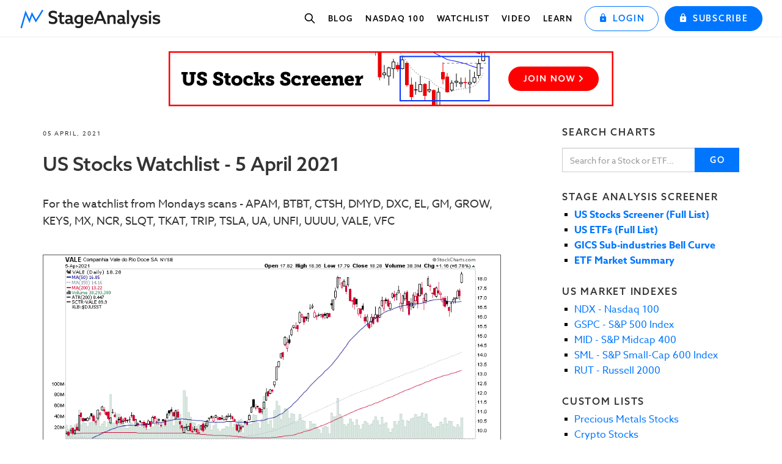

--- FILE ---
content_type: text/html; charset=UTF-8
request_url: https://www.stageanalysis.net/blog/47654/us-stocks-watchlist-5-april-2021
body_size: 11310
content:
<!DOCTYPE html>
<html class="no-js" lang="en">
  <head>
        <!-- Start cookieyes banner -->
    <script id="cookieyes" type="text/javascript" src="https://cdn-cookieyes.com/client_data/168a6b421b4c4db7f34c8f27.js"></script>
    <!-- End cookieyes banner -->
    <!-- Google tag (gtag.js) -->
    <script async src="https://www.googletagmanager.com/gtag/js?id=G-5BJTSTZG8P"></script>
    <script>
      window.dataLayer = window.dataLayer || [];
      function gtag(){dataLayer.push(arguments);}
      gtag('js', new Date());

      gtag('config', 'G-5BJTSTZG8P');
    </script>
        <meta charset="utf-8"/>
    <link rel="dns-prefetch" href="https://www.stageanalysis.net">
    <link rel="dns-prefetch" href="//cdn-cookieyes.com">
    <link rel="dns-prefetch" href="//fonts.googleapis.com">
    <link rel="dns-prefetch" href="//p.typekit.net">
    <link rel="preconnect" href="https://www.stageanalysis.net" crossorigin>
            <meta http-equiv="X-UA-Compatible" content="IE=edge">
    <meta name="viewport" content="width=device-width, initial-scale=1.0">
    <meta name="google-site-verification" content="" />
    <meta name="keywords" content="Stan Weinstein, Stage Analysis, Stocks, Trading, Money, Market Breadth, Weight of Evidence, Stock Breakout,">
    <link rel="preload" href="https://use.typekit.net/eno1kxa.css" as="style">
    <link rel="stylesheet" href="https://use.typekit.net/eno1kxa.css"> <!-- Fallback if preload is not supported -->
    <!-- Include the Goggle Material Icons -->
        <link rel="stylesheet" href="https://fonts.googleapis.com/icon?family=Material+Icons&display=swap" />    
            <link href="https://www.stageanalysis.net/css/tailwind.css?v=269" rel="stylesheet">
    <link href="https://www.stageanalysis.net/css/main.css?v=269" rel="stylesheet">
        <link rel="shortcut icon" href="https://www.stageanalysis.net/assets/coreassets/favicon.png" type="image/x-icon">
            				
	<title>US Stocks Watchlist - 5 April 2021 - Stage Analysis</title>
	<meta name="description" content="For the watchlist from Mondays scans - ﻿APAM, BTBT, CTSH, DMYD, DXC, EL, GM, GROW, KEYS, MX, NCR, SLQT, TKAT, TRIP, TSLA, UA, UNFI, UUUU, VALE, VFC" />

	<meta property="fb:app_id" content="">
	<meta property="og:url" content="https://www.stageanalysis.net/blog/47654/us-stocks-watchlist-5-april-2021" />
	<meta property="og:type" content="website" />
	<meta property="og:title" content="US Stocks Watchlist - 5 April 2021 - Stage Analysis" />
	<meta property="og:image" content="https://www.stageanalysis.net/assets/images/2021/April-2021/_1200x630_crop_center-center_none/VALE_D_5-4-21.png" />
	<meta property="og:image:width" content="1200" />
	<meta property="og:image:height" content="630" />
	<meta property="og:description" content="For the watchlist from Mondays scans - APAM, BTBT, CTSH, DMYD, DXC, EL, GM, GROW, KEYS, MX, NCR, SLQT, TKAT, TRIP, TSLA, UA, UNFI, UUUU, VALE, VFC" />
	<meta property="og:site_name" content="Stage Analysis" />
	<meta property="og:locale" content="en_GB" />
	<meta property="og:locale:alternate" content="en_GB" />
	
	<meta name="twitter:card" content="summary_large_image" />
	<meta name="twitter:site" content="stageanalysis" />
	<meta name="twitter:url" content="https://www.stageanalysis.net/blog/47654/us-stocks-watchlist-5-april-2021" />
	<meta name="twitter:title" content="US Stocks Watchlist - 5 April 2021 - Stage Analysis" />
	<meta name="twitter:description" content="For the watchlist from Mondays scans - APAM, BTBT, CTSH, DMYD, DXC, EL, GM, GROW, KEYS, MX, NCR, SLQT, TKAT, TRIP, TSLA, UA, UNFI, UUUU, VALE, VFC" />
	<meta name="twitter:image" content="https://www.stageanalysis.net/assets/images/2021/April-2021/_1200x600_crop_center-center_none/VALE_D_5-4-21.png" />

	
	<link rel="home" href="https://www.stageanalysis.net/" />
	<link rel="canonical" href="https://www.stageanalysis.net/blog/47654/us-stocks-watchlist-5-april-2021">
            <script type="application/ld+json">
    {
       "@context":"http://schema.org",
       "@id":"https://www.stageanalysis.net#identity",
       "@type":"Organization",
       "description":"Trading and Investing using Stan Weinstein's Stage Analysis method from his classic book Secrets for Profiting in Bull and Bear Markets. Learn to trade stocks on the US Stock Market using Technical Analysis",
       "image":{
          "@type":"ImageObject",
          "height":"795",
          "width":"800",
          "url":"https://www.stageanalysis.net/forum/attachment.php?aid=8105"
       },
       "logo":{
          "@type":"ImageObject",
          "url":"https://www.stageanalysis.net/assets/coreassets/stageanalysis-logo.png"
       },
       "name":"Stage Analysis",
       "sameAs":[
          "https://twitter.com/stageanalysis",
          "https://www.youtube.com/channel/UCKzgts1fFoDla4ozJSn1eZQ"
       ],
       "url":"https://www.stageanalysis.net"
    }
    </script>
    <noscript>
      <style>
        /**
        * Reinstate scrolling for non-JS clients
        */
        .simplebar-content-wrapper {
          scrollbar-width: auto;
          -ms-overflow-style: auto;
        }

        .simplebar-content-wrapper::-webkit-scrollbar,
        .simplebar-hide-scrollbar::-webkit-scrollbar {
          display: initial;
          width: initial;
          height: initial;
        }
      </style>
    </noscript>
    <script type="application/ld+json">
{
  "@context": "http://schema.org/",
  "@type": "BlogPosting",
  "mainEntityOfPage": {
    "@type": "WebPage"
  },
  "headline": "US Stocks Watchlist - 5 April 2021",
  "datePublished": "2021-04-05T23:15:00+01:00",
  "dateModified": "2021-04-05T23:19:34+01:00",
  "image": {
    "@type": "ImageObject",
    "height": "960",
    "width": "540",
    "url": "https://www.stageanalysis.net/assets/images/2021/April-2021/VALE_D_5-4-21.png"
  },
  "author": "Stage Analysis",
  "publisher": {
    "@type": "Organization",
    "logo": {
      "@type": "ImageObject",
      "url": "https://www.stageanalysis.net/assets/coreassets/stageanalysis-logo.png"
    },
	"name":"Stage Analysis",
	"sameAs":[
	  "https://twitter.com/stageanalysis",
	  "https://www.youtube.com/c/StageAnalysis"
	],
	"url":"https://www.stageanalysis.net/"
  }
}
</script>
  </head>
  <body>
    
        
    
      <header class="main-nav navbar-fixed-top">
  <nav>
    <div class="container-fluid max-width">
      <div class="navbar-header flex flex-1 items-center">
        <div class="ml-auto order-1">
          <button type="button" class="navbar-toggle collapsed hamburger flex flex-auto items-center space-x-2" data-toggle="collapse" data-target="#navbarTarget" aria-expanded="false" id="navbarTrigger">
            <div class="text-sm uppercase font-medium md:hidden tracking-widest">Menu</div>
            <div class="">
              <span class="line"></span>
              <span class="line"></span>
              <span class="line"></span>
              <span class="sr-only">Toggle navigation</span>
            </div>
          </button>
        </div>
        <a id="navbarBrand" class="navbar-brand" href="https://www.stageanalysis.net/" role="button">
          <div class="navbar-brand__wrap">
                        <img id="navbarBrandLogo" class="navbar-brand__logo navbar-brand__logo-primary" src="https://www.stageanalysis.net/assets/coreassets/stageanalysis-logo.svg" alt="Stageanalysis logo" width="280" height="38"/>
          </div>
        </a>
        
                              </div>

      <div class="collapse navbar-collapse" id="navbarTarget">

        
        
        <ul class="main-nav__btns nav navbar-nav navbar-right">
                            
                                <li class="main-nav__link">
              <a class="main-nav__link--slideout main-nav__search-link" href="#" data-toggle="modal" data-target="#stockSearchModal">
                <svg class="w-5 h-5" fill="none" stroke="currentColor" viewBox="0 0 24 24" xmlns="http://www.w3.org/2000/svg">
                  <path stroke-linecap="round" stroke-linejoin="round" stroke-width="2" d="M21 21l-6-6m2-5a7 7 0 11-14 0 7 7 0 0114 0z"></path>
                </svg>
                <span class="sr-only">Search stocks</span>
              </a>
            </li>
                    
                                            <li class="main-nav__link">
              <a class="main-nav__link--slideout" href="https://www.stageanalysis.net/blog" >Blog</a>
            </li>
                        <li class="main-nav__link">
              <a class="main-nav__link--slideout" href="https://www.stageanalysis.net/stockmarket/indexes/NDX" id="nasdaqBtn">Nasdaq 100</a>
            </li>
                        <li class="main-nav__link">
              <a class="main-nav__link--slideout" href="https://www.stageanalysis.net/blog/category/us-stocks-watchlist" >Watchlist</a>
            </li>
                        <li class="main-nav__link">
              <a class="main-nav__link--slideout" href="https://www.stageanalysis.net/blog/category/video" >Video</a>
            </li>
                        <li class="main-nav__link">
              <a class="main-nav__link--slideout" href="https://www.stageanalysis.net/blog/category/learn-stage-analysis" >Learn</a>
            </li>
                                                            <li>
            <a href="/login" class="main-nav__login-button">
              <span class="btn btn-outline btn-block"><i class="icon-lock mr-2"></i>Login</span>
            </a>
          </li>
                              <li>
            <a href="/members" class="main-nav__membership-button">
              <span class="btn btn-default btn-block"><i class="icon-lock mr-2"></i>Subscribe</span>
            </a>
          </li>
                  </ul>

      </div><!--/.navbar-collapse -->
    </div>
  </nav>
    <div class="stock-search-modal" 
       id="stockSearchModal" 
       style="display: none;"
       role="dialog"
       aria-modal="true"
       aria-labelledby="stockSearchModalTitle"
       aria-describedby="stockSearchModalDesc"
       aria-hidden="true">
    <div class="stock-search-modal__backdrop" aria-hidden="true"></div>
    
        <button type="button" 
            class="stock-search-modal__close" 
            id="closeSearchModal" 
            aria-label="Close search dialog">
      <svg width="18" height="18" viewBox="0 0 24 24" fill="none" stroke="currentColor" stroke-width="2.5" stroke-linecap="round" stroke-linejoin="round" aria-hidden="true">
        <line x1="18" y1="6" x2="6" y2="18"></line>
        <line x1="6" y1="6" x2="18" y2="18"></line>
      </svg>
      <span class="sr-only">Close</span>
    </button>
    
    <div class="stock-search-modal__container">
      <div class="stock-search-modal__content" tabindex="-1">
        <div class="stock-search-modal__body">
                    <h3 id="stockSearchModalTitle" class="sr-only">Search Charts</h3>
          <p id="stockSearchModalDesc" class="sr-only">
            Enter a stock ticker symbol to search for charts. Maximum 10 characters allowed.
          </p>
          <form id="nav-stock-search-form" role="search">
            <div class="stock-search-input-group">
              <label for="nav-stock-search-input" class="sr-only">Stock ticker symbol</label>
              <input id="nav-stock-search-input" 
                     class="stock-search-input" 
                     type="text" 
                     placeholder="Search for a Stock or ETF..." 
                     tabindex="0"
                     maxlength="10"
                     autocomplete="off"
                     autocapitalize="characters"
                     spellcheck="false"
                     aria-describedby="stockSearchModalDesc"
                     aria-invalid="false"
                     role="searchbox">
              <button class="stock-search-button" 
                      type="submit"
                      id="nav-search-submit-btn"
                      aria-label="Search for stock ticker"
                      disabled>
                <svg width="20" height="20" viewBox="0 0 24 24" fill="none" stroke="currentColor" stroke-width="2" stroke-linecap="round" stroke-linejoin="round" aria-hidden="true">
                  <circle cx="11" cy="11" r="8"></circle>
                  <path d="m21 21-4.35-4.35"></path>
                </svg>
                <span class="sr-only">Search</span>
              </button>
            </div>
          </form>
        </div>
      </div>
    </div>
  </div>

  <script>
    (function() {
      'use strict';
      
      // Configuration
      const CONFIG = {
        maxLength: 10,
        validPattern: /[A-Za-z0-9\-\.]/,  // Allow both upper and lowercase
        focusDelay: 100,
        defaultExchangeSuffix: '.US',
        routes: {
          screener: "https://www.stageanalysis.net/stockmarket/indexes",
          stock: "https://www.stageanalysis.net/stockmarket/stocks/"
        }
      };
      
      // DOM elements cache
      const elements = {
        form: null,
        input: null,
        submitBtn: null,
        modal: null,
        modalContent: null,
        closeBtn: null,
        backdrop: null,
        searchTriggers: null
      };
      
      // State management
      const state = {
        isOpen: false,
        previouslyFocusedElement: null,
        scrollbarWidth: 0
      };
      
      /**
       * Utility Functions
       */
      const utils = {
        // Calculate scrollbar width once and cache it
        getScrollbarWidth() {
          if (state.scrollbarWidth > 0) return state.scrollbarWidth;
          
          const outer = document.createElement('div');
          Object.assign(outer.style, {
            visibility: 'hidden',
            overflow: 'scroll',
            msOverflowStyle: 'scrollbar',
            position: 'absolute',
            top: '-9999px'
          });
          
          document.body.appendChild(outer);
          const inner = document.createElement('div');
          outer.appendChild(inner);
          
          state.scrollbarWidth = outer.offsetWidth - inner.offsetWidth;
          document.body.removeChild(outer);
          
          return state.scrollbarWidth;
        },
        
        // Set CSS custom property for scrollbar compensation
        setScrollbarCompensation() {
          const width = utils.getScrollbarWidth(); // Use utils. instead of this.
          document.documentElement.style.setProperty('--scrollbar-width', width + 'px');
        },
        
        // Sanitize and validate input
        sanitizeInput(value) {
          return value
            .toUpperCase()
            .replace(/[^A-Z0-9\-\.]/g, '') // Fixed regex syntax
            .substring(0, CONFIG.maxLength);
        },
        
        // Validate ticker format
        isValidTicker(ticker) {
          return ticker.length >= 1 && 
                 ticker.length <= CONFIG.maxLength && 
                 /[A-Z0-9\-\.]/.test(ticker); // Use inline regex
        },
        
        // Debounced function creator
        debounce(func, wait) {
          let timeout;
          return function executedFunction(...args) {
            const later = () => {
              clearTimeout(timeout);
              func.apply(this, args);
            };
            clearTimeout(timeout);
            timeout = setTimeout(later, wait);
          };
        }
      };
      
      /**
       * Input Management
       */
      const inputManager = {
        updateButtonState() {
          const value = elements.input.value.trim();
          const isValid = utils.isValidTicker(value);
          
          elements.submitBtn.disabled = !isValid;
          elements.input.setAttribute('aria-invalid', !isValid && value.length > 0);
          elements.input.setAttribute('data-length', value.length);
        },
        
        handleInput(e) {
          const cursorPosition = e.target.selectionStart;
          const sanitized = utils.sanitizeInput(e.target.value);
          
          if (e.target.value !== sanitized) {
            e.target.value = sanitized;
            // Restore cursor position
            if (e.target.setSelectionRange && cursorPosition <= sanitized.length) {
              e.target.setSelectionRange(cursorPosition, cursorPosition);
            }
          }
          
          inputManager.updateButtonState();
        },
        
        handleKeypress(e) {
          // Allow control keys (backspace, delete, arrows, etc.)
          if (e.which < 32) return true;
          
          const char = String.fromCharCode(e.which);
          const currentValue = e.target.value;
          
          // Check length limit
          if (currentValue.length >= CONFIG.maxLength) {
            e.preventDefault();
            return false;
          }
          
          // Check character validity - allow both upper and lowercase
          if (!CONFIG.validPattern.test(char)) {
            e.preventDefault();
            return false;
          }
          
          return true;
        },
        
        handlePaste(e) {
          e.preventDefault();
          
          let pasteData = '';
          if (e.clipboardData?.getData) {
            pasteData = e.clipboardData.getData('text/plain');
          } else if (window.clipboardData?.getData) {
            pasteData = window.clipboardData.getData('Text');
          }
          
          const sanitized = utils.sanitizeInput(pasteData);
          const cursorPos = e.target.selectionStart;
          const currentValue = e.target.value;
          const beforeCursor = currentValue.substring(0, cursorPos);
          const afterCursor = currentValue.substring(e.target.selectionEnd);
          
          const newValue = utils.sanitizeInput(beforeCursor + sanitized + afterCursor);
          e.target.value = newValue;
          
          // Update cursor position
          const newCursorPos = Math.min(beforeCursor.length + sanitized.length, newValue.length);
          setTimeout(() => {
            if (e.target.setSelectionRange) {
              e.target.setSelectionRange(newCursorPos, newCursorPos);
            }
          }, 0);
          
          inputManager.updateButtonState();
        }
      };
      
      /**
       * Focus Management
       */
      const focusManager = {
        getFocusableElements() {
          return elements.modal.querySelectorAll(
            'button:not([disabled]), [href], input, select, textarea, [tabindex]:not([tabindex="-1"])'
          );
        },
        
        trapFocus(e) {
          if (!state.isOpen || e.key !== 'Tab') return;
          
          const focusableElements = focusManager.getFocusableElements();
          const firstElement = focusableElements[0];
          const lastElement = focusableElements[focusableElements.length - 1];
          
          if (e.shiftKey) {
            if (document.activeElement === firstElement) {
              lastElement.focus();
              e.preventDefault();
            }
          } else {
            if (document.activeElement === lastElement) {
              firstElement.focus();
              e.preventDefault();
            }
          }
        }
      };
      
      /**
       * Modal Management - UPDATED
       */
      const modalManager = {
        show() {
          if (state.isOpen) return;
          
          // Store current focus
          state.previouslyFocusedElement = document.activeElement;
          
          // Prevent body scroll and compensate for scrollbar
          document.body.classList.add('modal-open');
          
          // Show modal and close button
          elements.modal.style.display = 'block';
          elements.modal.setAttribute('aria-hidden', 'false');
          elements.closeBtn.style.display = 'flex'; // Show close button
          state.isOpen = true;
          
          // Add event listeners
          document.addEventListener('keydown', modalManager.handleKeydown);
          document.addEventListener('keydown', focusManager.trapFocus);
          
          // Focus management
          setTimeout(() => {
            elements.modalContent.focus();
            elements.input.focus();
            inputManager.updateButtonState();
          }, CONFIG.focusDelay);
        },
        
        hide() {
          if (!state.isOpen) return;
          
          // Remove event listeners
          document.removeEventListener('keydown', modalManager.handleKeydown);
          document.removeEventListener('keydown', focusManager.trapFocus);
          
          // Hide modal and close button
          elements.modal.style.display = 'none';
          elements.modal.setAttribute('aria-hidden', 'true');
          elements.closeBtn.style.display = 'none'; // Hide close button
          
          // Restore body scroll
          document.body.classList.remove('modal-open');
          
          // Reset form
          elements.input.value = '';
          inputManager.updateButtonState();
          
          state.isOpen = false;
          
          // Restore focus
          if (state.previouslyFocusedElement?.focus) {
            state.previouslyFocusedElement.focus();
          }
        },
        
        handleKeydown(e) {
          if (e.keyCode === 27) { // Escape key
            modalManager.hide();
          }
        }
      };
      
      /**
       * Form Management
       */
      const formManager = {
        handleSubmit(e) {
          e.preventDefault();
          
          let ticker = utils.sanitizeInput(elements.input.value);
          
          if (!utils.isValidTicker(ticker)) {
            // Don't navigate anywhere if invalid
            return;
          }
          
          // If ticker doesn't contain a dot (no exchange suffix), append default exchange suffix
          if (!ticker.includes('.') && CONFIG.defaultExchangeSuffix) {
            ticker = ticker + CONFIG.defaultExchangeSuffix;
          }
          
          // Navigate to stock page
          window.location.href = CONFIG.routes.stock + ticker;
          modalManager.hide();
        }
      };
      
      /**
       * Event Handlers
       */
      const eventHandlers = {
        bindEvents() {
          // Modal triggers
          elements.searchTriggers.forEach(trigger => {
            trigger.addEventListener('click', eventHandlers.handleTriggerClick);
          });
          
          // Modal close events
          elements.closeBtn.addEventListener('click', eventHandlers.handleCloseClick);
          elements.backdrop.addEventListener('click', modalManager.hide);
          elements.modalContent.addEventListener('click', eventHandlers.stopPropagation);
          
          // Form events
          elements.form.addEventListener('submit', formManager.handleSubmit);
          
          // Input events
          elements.input.addEventListener('input', inputManager.handleInput);
          elements.input.addEventListener('keypress', inputManager.handleKeypress);
          elements.input.addEventListener('paste', inputManager.handlePaste);
          elements.input.addEventListener('keydown', eventHandlers.handleInputKeydown);
          
          // Window events
          window.addEventListener('resize', utils.debounce(utils.setScrollbarCompensation, 250));
        },
        
        handleTriggerClick(e) {
          e.preventDefault();
          e.stopPropagation();
          modalManager.show();
        },
        
        handleCloseClick(e) {
          e.preventDefault();
          e.stopPropagation();
          modalManager.hide();
        },
        
        handleInputKeydown(e) {
          if (e.keyCode === 13) { // Enter key
            e.preventDefault();
            if (!elements.submitBtn.disabled) {
              elements.form.dispatchEvent(new Event('submit'));
            }
          }
        },
        
        stopPropagation(e) {
          e.stopPropagation();
        }
      };
      
      /**
       * Initialization - UPDATED
       */
      function init() {
        // Cache DOM elements
        elements.form = document.getElementById('nav-stock-search-form');
        elements.input = document.getElementById('nav-stock-search-input');
        elements.submitBtn = document.getElementById('nav-search-submit-btn');
        elements.modal = document.getElementById('stockSearchModal');
        elements.modalContent = elements.modal?.querySelector('.stock-search-modal__content');
        elements.closeBtn = document.getElementById('closeSearchModal');
        elements.backdrop = document.querySelector('.stock-search-modal__backdrop');
        elements.searchTriggers = document.querySelectorAll('[data-target="#stockSearchModal"]');
        
        // Validate required elements
        const requiredElements = ['form', 'input', 'submitBtn', 'modal', 'modalContent', 'closeBtn', 'backdrop'];
        for (const elementName of requiredElements) {
          if (!elements[elementName]) {
            console.error(`Required element not found: ${elementName}`);
            return;
          }
        }
        
        // Initialize scrollbar compensation
        utils.setScrollbarCompensation();
        
        // Hide close button initially
        elements.closeBtn.style.display = 'none';
        
        // Bind events
        eventHandlers.bindEvents();
        
        // Initialize button state
        inputManager.updateButtonState();
      }
      
      // Initialize when DOM is ready
      if (document.readyState === 'loading') {
        document.addEventListener('DOMContentLoaded', init);
      } else {
        init();
      }
    })();
  </script>
</header>

    
            
    
<main id="content" class="group nav-offset" role="main">



<section>
  <div class="container">
            
          <a class="block" href="https://www.stageanalysis.net/members" target="_blank" rel="noopener noreferrer" aria-label="Stage Analysis Screener">
        <img class="img-responsive block mx-auto mt-4 sm:mt-6 mb-0" src="/assets/coreassets/stage-analysis-screener-banner.gif" alt="Stage Analysis Screener" width="728" height="90" style="outline: 0;text-decoration: none;border: 0;">
      </a>
      </div>
</section>

<section class="section-padding--small" id="blog">
    <div class="container">
      <div class="row">
        <div class="col-md-8">

            <article>
                            <header>
                <span class="post__date">05 April, 2021</span>
                <h1 class="post__heading">US Stocks Watchlist - 5 April 2021</h1>
              </header>
              
              <div class="post__content clearfix">

                                
                  <div class="post__text">
  <p>For the watchlist from Mondays scans - APAM, BTBT, CTSH, DMYD, DXC, EL, GM, GROW, KEYS, MX, NCR, SLQT, TKAT, TRIP, TSLA, UA, UNFI, UUUU, VALE, VFC</p>
</div>

                
                  <div class="s-gallery__section">
    <div class="s-gallery" id="lgallery2">
          <a class="s-gallery-cell s-gallery-cell__default lgallery-cell-li" data-sub-html="<h4></h4>" href="https://www.stageanalysis.net/assets/images/2021/April-2021/VALE_D_5-4-21.png">
        <div class="">
          <img class="s-gallery-img lazyload"
               src="data:image/svg+xml;charset=utf-8,%3Csvg%20xmlns%3D%27http%3A%2F%2Fwww.w3.org%2F2000%2Fsvg%27%20width%3D%2716%27%20height%3D%279%27%20style%3D%27background%3Atransparent%27%2F%3E"
               data-srcset="https://www.stageanalysis.net/assets/images/2021/April-2021/VALE_D_5-4-21.png"
               alt="VALE D 5 4 21">
          <span class="s-gallery-overlay"></span>
          <span class="s-gallery-text"><i class="icon-plus"></i></span>
        </div>
      </a>
          <a class="s-gallery-cell s-gallery-cell__default lgallery-cell-li" data-sub-html="<h4></h4>" href="https://www.stageanalysis.net/assets/images/2021/April-2021/UUUU_D_5-4-21.png">
        <div class="">
          <img class="s-gallery-img lazyload"
               src="data:image/svg+xml;charset=utf-8,%3Csvg%20xmlns%3D%27http%3A%2F%2Fwww.w3.org%2F2000%2Fsvg%27%20width%3D%2716%27%20height%3D%279%27%20style%3D%27background%3Atransparent%27%2F%3E"
               data-srcset="https://www.stageanalysis.net/assets/images/2021/April-2021/UUUU_D_5-4-21.png"
               alt="UUUU D 5 4 21">
          <span class="s-gallery-overlay"></span>
          <span class="s-gallery-text"><i class="icon-plus"></i></span>
        </div>
      </a>
          <a class="s-gallery-cell s-gallery-cell__default lgallery-cell-li" data-sub-html="<h4></h4>" href="https://www.stageanalysis.net/assets/images/2021/April-2021/UNFI_D_5-4-21.png">
        <div class="">
          <img class="s-gallery-img lazyload"
               src="data:image/svg+xml;charset=utf-8,%3Csvg%20xmlns%3D%27http%3A%2F%2Fwww.w3.org%2F2000%2Fsvg%27%20width%3D%2716%27%20height%3D%279%27%20style%3D%27background%3Atransparent%27%2F%3E"
               data-srcset="https://www.stageanalysis.net/assets/images/2021/April-2021/UNFI_D_5-4-21.png"
               alt="UNFI D 5 4 21">
          <span class="s-gallery-overlay"></span>
          <span class="s-gallery-text"><i class="icon-plus"></i></span>
        </div>
      </a>
          <a class="s-gallery-cell s-gallery-cell__default lgallery-cell-li" data-sub-html="<h4></h4>" href="https://www.stageanalysis.net/assets/images/2021/April-2021/APAM_D_5-4-21.png">
        <div class="">
          <img class="s-gallery-img lazyload"
               src="data:image/svg+xml;charset=utf-8,%3Csvg%20xmlns%3D%27http%3A%2F%2Fwww.w3.org%2F2000%2Fsvg%27%20width%3D%2716%27%20height%3D%279%27%20style%3D%27background%3Atransparent%27%2F%3E"
               data-srcset="https://www.stageanalysis.net/assets/images/2021/April-2021/APAM_D_5-4-21.png"
               alt="APAM D 5 4 21">
          <span class="s-gallery-overlay"></span>
          <span class="s-gallery-text"><i class="icon-plus"></i></span>
        </div>
      </a>
          <a class="s-gallery-cell s-gallery-cell__default lgallery-cell-li" data-sub-html="<h4></h4>" href="https://www.stageanalysis.net/assets/images/2021/April-2021/BTBT_D_5-4-21.png">
        <div class="">
          <img class="s-gallery-img lazyload"
               src="data:image/svg+xml;charset=utf-8,%3Csvg%20xmlns%3D%27http%3A%2F%2Fwww.w3.org%2F2000%2Fsvg%27%20width%3D%2716%27%20height%3D%279%27%20style%3D%27background%3Atransparent%27%2F%3E"
               data-srcset="https://www.stageanalysis.net/assets/images/2021/April-2021/BTBT_D_5-4-21.png"
               alt="BTBT D 5 4 21">
          <span class="s-gallery-overlay"></span>
          <span class="s-gallery-text"><i class="icon-plus"></i></span>
        </div>
      </a>
          <a class="s-gallery-cell s-gallery-cell__default lgallery-cell-li" data-sub-html="<h4></h4>" href="https://www.stageanalysis.net/assets/images/2021/April-2021/CTSH_D_5-4-21.png">
        <div class="">
          <img class="s-gallery-img lazyload"
               src="data:image/svg+xml;charset=utf-8,%3Csvg%20xmlns%3D%27http%3A%2F%2Fwww.w3.org%2F2000%2Fsvg%27%20width%3D%2716%27%20height%3D%279%27%20style%3D%27background%3Atransparent%27%2F%3E"
               data-srcset="https://www.stageanalysis.net/assets/images/2021/April-2021/CTSH_D_5-4-21.png"
               alt="CTSH D 5 4 21">
          <span class="s-gallery-overlay"></span>
          <span class="s-gallery-text"><i class="icon-plus"></i></span>
        </div>
      </a>
          <a class="s-gallery-cell s-gallery-cell__default lgallery-cell-li" data-sub-html="<h4></h4>" href="https://www.stageanalysis.net/assets/images/2021/April-2021/DMYD_D_5-4-21.png">
        <div class="">
          <img class="s-gallery-img lazyload"
               src="data:image/svg+xml;charset=utf-8,%3Csvg%20xmlns%3D%27http%3A%2F%2Fwww.w3.org%2F2000%2Fsvg%27%20width%3D%2716%27%20height%3D%279%27%20style%3D%27background%3Atransparent%27%2F%3E"
               data-srcset="https://www.stageanalysis.net/assets/images/2021/April-2021/DMYD_D_5-4-21.png"
               alt="DMYD D 5 4 21">
          <span class="s-gallery-overlay"></span>
          <span class="s-gallery-text"><i class="icon-plus"></i></span>
        </div>
      </a>
          <a class="s-gallery-cell s-gallery-cell__default lgallery-cell-li" data-sub-html="<h4></h4>" href="https://www.stageanalysis.net/assets/images/2021/April-2021/DXC_D_5-4-21.png">
        <div class="">
          <img class="s-gallery-img lazyload"
               src="data:image/svg+xml;charset=utf-8,%3Csvg%20xmlns%3D%27http%3A%2F%2Fwww.w3.org%2F2000%2Fsvg%27%20width%3D%2716%27%20height%3D%279%27%20style%3D%27background%3Atransparent%27%2F%3E"
               data-srcset="https://www.stageanalysis.net/assets/images/2021/April-2021/DXC_D_5-4-21.png"
               alt="DXC D 5 4 21">
          <span class="s-gallery-overlay"></span>
          <span class="s-gallery-text"><i class="icon-plus"></i></span>
        </div>
      </a>
          <a class="s-gallery-cell s-gallery-cell__default lgallery-cell-li" data-sub-html="<h4></h4>" href="https://www.stageanalysis.net/assets/images/2021/April-2021/EL_D_5-4-21.png">
        <div class="">
          <img class="s-gallery-img lazyload"
               src="data:image/svg+xml;charset=utf-8,%3Csvg%20xmlns%3D%27http%3A%2F%2Fwww.w3.org%2F2000%2Fsvg%27%20width%3D%2716%27%20height%3D%279%27%20style%3D%27background%3Atransparent%27%2F%3E"
               data-srcset="https://www.stageanalysis.net/assets/images/2021/April-2021/EL_D_5-4-21.png"
               alt="EL D 5 4 21">
          <span class="s-gallery-overlay"></span>
          <span class="s-gallery-text"><i class="icon-plus"></i></span>
        </div>
      </a>
          <a class="s-gallery-cell s-gallery-cell__default lgallery-cell-li" data-sub-html="<h4></h4>" href="https://www.stageanalysis.net/assets/images/2021/April-2021/GM_D_5-4-21.png">
        <div class="">
          <img class="s-gallery-img lazyload"
               src="data:image/svg+xml;charset=utf-8,%3Csvg%20xmlns%3D%27http%3A%2F%2Fwww.w3.org%2F2000%2Fsvg%27%20width%3D%2716%27%20height%3D%279%27%20style%3D%27background%3Atransparent%27%2F%3E"
               data-srcset="https://www.stageanalysis.net/assets/images/2021/April-2021/GM_D_5-4-21.png"
               alt="GM D 5 4 21">
          <span class="s-gallery-overlay"></span>
          <span class="s-gallery-text"><i class="icon-plus"></i></span>
        </div>
      </a>
          <a class="s-gallery-cell s-gallery-cell__default lgallery-cell-li" data-sub-html="<h4></h4>" href="https://www.stageanalysis.net/assets/images/2021/April-2021/MX_D_5-4-21.png">
        <div class="">
          <img class="s-gallery-img lazyload"
               src="data:image/svg+xml;charset=utf-8,%3Csvg%20xmlns%3D%27http%3A%2F%2Fwww.w3.org%2F2000%2Fsvg%27%20width%3D%2716%27%20height%3D%279%27%20style%3D%27background%3Atransparent%27%2F%3E"
               data-srcset="https://www.stageanalysis.net/assets/images/2021/April-2021/MX_D_5-4-21.png"
               alt="MX D 5 4 21">
          <span class="s-gallery-overlay"></span>
          <span class="s-gallery-text"><i class="icon-plus"></i></span>
        </div>
      </a>
          <a class="s-gallery-cell s-gallery-cell__default lgallery-cell-li" data-sub-html="<h4></h4>" href="https://www.stageanalysis.net/assets/images/2021/April-2021/KEYS_D_5-4-21.png">
        <div class="">
          <img class="s-gallery-img lazyload"
               src="data:image/svg+xml;charset=utf-8,%3Csvg%20xmlns%3D%27http%3A%2F%2Fwww.w3.org%2F2000%2Fsvg%27%20width%3D%2716%27%20height%3D%279%27%20style%3D%27background%3Atransparent%27%2F%3E"
               data-srcset="https://www.stageanalysis.net/assets/images/2021/April-2021/KEYS_D_5-4-21.png"
               alt="KEYS D 5 4 21">
          <span class="s-gallery-overlay"></span>
          <span class="s-gallery-text"><i class="icon-plus"></i></span>
        </div>
      </a>
          <a class="s-gallery-cell s-gallery-cell__default lgallery-cell-li" data-sub-html="<h4></h4>" href="https://www.stageanalysis.net/assets/images/2021/April-2021/GROW_D_5-4-21.png">
        <div class="">
          <img class="s-gallery-img lazyload"
               src="data:image/svg+xml;charset=utf-8,%3Csvg%20xmlns%3D%27http%3A%2F%2Fwww.w3.org%2F2000%2Fsvg%27%20width%3D%2716%27%20height%3D%279%27%20style%3D%27background%3Atransparent%27%2F%3E"
               data-srcset="https://www.stageanalysis.net/assets/images/2021/April-2021/GROW_D_5-4-21.png"
               alt="GROW D 5 4 21">
          <span class="s-gallery-overlay"></span>
          <span class="s-gallery-text"><i class="icon-plus"></i></span>
        </div>
      </a>
          <a class="s-gallery-cell s-gallery-cell__default lgallery-cell-li" data-sub-html="<h4></h4>" href="https://www.stageanalysis.net/assets/images/2021/April-2021/NCR_D_5-4-21.png">
        <div class="">
          <img class="s-gallery-img lazyload"
               src="data:image/svg+xml;charset=utf-8,%3Csvg%20xmlns%3D%27http%3A%2F%2Fwww.w3.org%2F2000%2Fsvg%27%20width%3D%2716%27%20height%3D%279%27%20style%3D%27background%3Atransparent%27%2F%3E"
               data-srcset="https://www.stageanalysis.net/assets/images/2021/April-2021/NCR_D_5-4-21.png"
               alt="NCR D 5 4 21">
          <span class="s-gallery-overlay"></span>
          <span class="s-gallery-text"><i class="icon-plus"></i></span>
        </div>
      </a>
          <a class="s-gallery-cell s-gallery-cell__default lgallery-cell-li" data-sub-html="<h4></h4>" href="https://www.stageanalysis.net/assets/images/2021/April-2021/SLQT_D_5-4-21.png">
        <div class="">
          <img class="s-gallery-img lazyload"
               src="data:image/svg+xml;charset=utf-8,%3Csvg%20xmlns%3D%27http%3A%2F%2Fwww.w3.org%2F2000%2Fsvg%27%20width%3D%2716%27%20height%3D%279%27%20style%3D%27background%3Atransparent%27%2F%3E"
               data-srcset="https://www.stageanalysis.net/assets/images/2021/April-2021/SLQT_D_5-4-21.png"
               alt="SLQT D 5 4 21">
          <span class="s-gallery-overlay"></span>
          <span class="s-gallery-text"><i class="icon-plus"></i></span>
        </div>
      </a>
          <a class="s-gallery-cell s-gallery-cell__default lgallery-cell-li" data-sub-html="<h4></h4>" href="https://www.stageanalysis.net/assets/images/2021/April-2021/TKAT_D_5-4-21.png">
        <div class="">
          <img class="s-gallery-img lazyload"
               src="data:image/svg+xml;charset=utf-8,%3Csvg%20xmlns%3D%27http%3A%2F%2Fwww.w3.org%2F2000%2Fsvg%27%20width%3D%2716%27%20height%3D%279%27%20style%3D%27background%3Atransparent%27%2F%3E"
               data-srcset="https://www.stageanalysis.net/assets/images/2021/April-2021/TKAT_D_5-4-21.png"
               alt="TKAT D 5 4 21">
          <span class="s-gallery-overlay"></span>
          <span class="s-gallery-text"><i class="icon-plus"></i></span>
        </div>
      </a>
          <a class="s-gallery-cell s-gallery-cell__default lgallery-cell-li" data-sub-html="<h4></h4>" href="https://www.stageanalysis.net/assets/images/2021/April-2021/TRIP_D_5-4-21.png">
        <div class="">
          <img class="s-gallery-img lazyload"
               src="data:image/svg+xml;charset=utf-8,%3Csvg%20xmlns%3D%27http%3A%2F%2Fwww.w3.org%2F2000%2Fsvg%27%20width%3D%2716%27%20height%3D%279%27%20style%3D%27background%3Atransparent%27%2F%3E"
               data-srcset="https://www.stageanalysis.net/assets/images/2021/April-2021/TRIP_D_5-4-21.png"
               alt="TRIP D 5 4 21">
          <span class="s-gallery-overlay"></span>
          <span class="s-gallery-text"><i class="icon-plus"></i></span>
        </div>
      </a>
          <a class="s-gallery-cell s-gallery-cell__default lgallery-cell-li" data-sub-html="<h4></h4>" href="https://www.stageanalysis.net/assets/images/2021/April-2021/TSLA_D_5-4-21.png">
        <div class="">
          <img class="s-gallery-img lazyload"
               src="data:image/svg+xml;charset=utf-8,%3Csvg%20xmlns%3D%27http%3A%2F%2Fwww.w3.org%2F2000%2Fsvg%27%20width%3D%2716%27%20height%3D%279%27%20style%3D%27background%3Atransparent%27%2F%3E"
               data-srcset="https://www.stageanalysis.net/assets/images/2021/April-2021/TSLA_D_5-4-21.png"
               alt="TSLA D 5 4 21">
          <span class="s-gallery-overlay"></span>
          <span class="s-gallery-text"><i class="icon-plus"></i></span>
        </div>
      </a>
          <a class="s-gallery-cell s-gallery-cell__default lgallery-cell-li" data-sub-html="<h4></h4>" href="https://www.stageanalysis.net/assets/images/2021/April-2021/UA_D_5-4-21.png">
        <div class="">
          <img class="s-gallery-img lazyload"
               src="data:image/svg+xml;charset=utf-8,%3Csvg%20xmlns%3D%27http%3A%2F%2Fwww.w3.org%2F2000%2Fsvg%27%20width%3D%2716%27%20height%3D%279%27%20style%3D%27background%3Atransparent%27%2F%3E"
               data-srcset="https://www.stageanalysis.net/assets/images/2021/April-2021/UA_D_5-4-21.png"
               alt="UA D 5 4 21">
          <span class="s-gallery-overlay"></span>
          <span class="s-gallery-text"><i class="icon-plus"></i></span>
        </div>
      </a>
          <a class="s-gallery-cell s-gallery-cell__default lgallery-cell-li" data-sub-html="<h4></h4>" href="https://www.stageanalysis.net/assets/images/2021/April-2021/VFC_D_5-4-21.png">
        <div class="">
          <img class="s-gallery-img lazyload"
               src="data:image/svg+xml;charset=utf-8,%3Csvg%20xmlns%3D%27http%3A%2F%2Fwww.w3.org%2F2000%2Fsvg%27%20width%3D%2716%27%20height%3D%279%27%20style%3D%27background%3Atransparent%27%2F%3E"
               data-srcset="https://www.stageanalysis.net/assets/images/2021/April-2021/VFC_D_5-4-21.png"
               alt="VFC D 5 4 21">
          <span class="s-gallery-overlay"></span>
          <span class="s-gallery-text"><i class="icon-plus"></i></span>
        </div>
      </a>
      </div>
  </div>


                                
                <hr>
                <div class="post__text">
                  <p>Disclaimer: For educational purpose only.&nbsp;Not investment advice. Seek professional advice from a financial advisor before making any investing decisions.</p>
                </div>

              </div>

              <footer class="submeta">
                <div class="submeta__social">
                  <span class="tag social">Share</span>
                  <span style="min-height:33px; display: inline-block;">
                    <a href="https://twitter.com/share?ref_src=twsrc%5Etfw" class="twitter-share-button" data-size="large" data-text="US Stocks Watchlist - 5 April 2021" data-hashtags="stageanalysis" data-show-count="false">Tweet</a><script async src="https://platform.twitter.com/widgets.js" charset="utf-8"></script>
                  </span>
                </div>
                                                <div class="submeta__cats">
                  <strong>Categories: </strong>
                  <span>
                                    <a href="/blog/category/stocks"><h2 class="submeta__category">Stocks</h2></a>,                                     <a href="/blog/category/us-stocks"><h2 class="submeta__category">US Stocks</h2></a>,                                     <a href="/blog/category/us-stocks-watchlist"><h2 class="submeta__category">US Stocks Watchlist</h2></a>,                                     <a href="/blog/category/stage-analysis"><h2 class="submeta__category">Stage Analysis</h2></a>,                                     <a href="/blog/category/stan-weinstein"><h2 class="submeta__category">Stan Weinstein</h2></a>,                                     <a href="/blog/category/technical-analysis"><h2 class="submeta__category">Technical Analysis</h2></a>,                                     <a href="/blog/category/trading"><h2 class="submeta__category">Trading</h2></a>                                    </span>
                </div>
                
                <h3 class="mt-8 mb-8 border-0 border-solid border-t border-gray-300 pt-8">Recent Articles</h3>
                                <div class="sm:flex sm:flex-1 sm:flex-wrap sm:-m-4 mb:space-y-8">
                                <article class="sm:w-1/2 sm:p-4" itemtype="http://schema.org/Article">
    <a class="block border border-solid border-black relative" href="https://www.stageanalysis.net/blog/1362788/us-stocks-watchlist-22-january-2025" role="button">
    <div class="imagecontainer imagecontainer--16x9">
      <img class="imagecontainer-img lazyload"
           src="data:image/svg+xml;charset=utf-8,%3Csvg%20xmlns%3D%27http%3A%2F%2Fwww.w3.org%2F2000%2Fsvg%27%20width%3D%2716%27%20height%3D%279%27%20style%3D%27background%3Atransparent%27%2F%3E"
           data-srcset="https://www.stageanalysis.net/assets/images/2026/January-2026/CRWV_D_21-1-26.png"
           data-sizes="auto"
           alt="CRWV D 21 1 26">
               </div>
  </a>
  <div class="pt-4">
    <div class="post__date" itemprop="datePublished">22 January, 2026</div>
    <h2 class="blog-listing__heading"><a href="https://www.stageanalysis.net/blog/1362788/us-stocks-watchlist-22-january-2025" itemprop="name">US Stocks Watchlist – 22 January 2025</a></h4>
    <div class="blog-listing__body" itemprop="articleBody">
      <div class="blog-listing__excerpt">There were 20 stocks highlighted from the US stocks watchlist scans today...</div>
      <a class="blog-listing__more" href="https://www.stageanalysis.net/blog/1362788/us-stocks-watchlist-22-january-2025">Read More</a>
    </div>
  </div>
</article>
                                <article class="sm:w-1/2 sm:p-4" itemtype="http://schema.org/Article">
    <a class="block border border-solid border-black relative" href="https://www.stageanalysis.net/blog/1362681/stage-analysis-members-video-18-january-2026" role="button">
    <div class="imagecontainer imagecontainer--16x9">
      <img class="imagecontainer-img lazyload"
           src="data:image/svg+xml;charset=utf-8,%3Csvg%20xmlns%3D%27http%3A%2F%2Fwww.w3.org%2F2000%2Fsvg%27%20width%3D%2716%27%20height%3D%279%27%20style%3D%27background%3Atransparent%27%2F%3E"
           data-srcset="https://www.stageanalysis.net/assets/images/2026/January-2026/video_thumb_18-1-26.jpg"
           data-sizes="auto"
           alt="Video thumb 18 1 26">
                      <div class="blog-card__play-btn">
             <svg height="32" viewBox="0 0 32 32" width="32" xmlns="http://www.w3.org/2000/svg"><g fill="none"><path d="m16 0c-8.836556 0-16 7.163444-16 16s7.163444 16 16 16 16-7.163444 16-16c0-4.2434638-1.6857094-8.31312644-4.6862915-11.3137085-3.0005821-3.00058205-7.0702447-4.6862915-11.3137085-4.6862915z" fill="#0076ff"/><path d="m23.1538739 16.3257658c-.0589393.1045958-.145115.1912696-.2493694.2508108l-5.28 3.0428829-5.28 3.0472072c-.2051288.1174044-.4573073.1164685-.661559-.0024554-.2042517-.1189238-.3295525-.337772-.3287113-.5741212v-12.18882884c.0031712-.36427665.3002176-.65745698.6645045-.65585585.1142751.00130315.2263548.03155473.3257658.08792792l5.28 3.04288287 5.28 3.0472072c.1533821.0859676.26603.2296875.3128666.3991657.0468366.1694781.0239744.3506473-.0634972.5031767z" fill="#fff"/></g></svg>
           </div>
               </div>
  </a>
  <div class="pt-4">
    <div class="post__date" itemprop="datePublished">18 January, 2026</div>
    <h2 class="blog-listing__heading"><a href="https://www.stageanalysis.net/blog/1362681/stage-analysis-members-video-18-january-2026" itemprop="name">Stage Analysis Members Video – 18 January 2026</a></h4>
    <div class="blog-listing__body" itemprop="articleBody">
      <div class="blog-listing__excerpt">The Stage Analysis members video beginning with a discussion of the latest US Watchlist Stocks in detail on multiple timeframes, Stage 2 Breakout attempts, Stages Summary, the Sector breadth and Sub-industries Bell Curves, Relative Strength Rankings, the key Market Breadth Charts to determine the Weight of Evidence, Bitcoin &amp; Ethereum, the Major US Stock Market Indexes and ETF Summary.</div>
      <a class="blog-listing__more" href="https://www.stageanalysis.net/blog/1362681/stage-analysis-members-video-18-january-2026">Read More</a>
    </div>
  </div>
</article>
                                <article class="sm:w-1/2 sm:p-4" itemtype="http://schema.org/Article">
    <a class="block border border-solid border-black relative" href="https://www.stageanalysis.net/blog/1362541/us-stocks-watchlist-19-january-2026" role="button">
    <div class="imagecontainer imagecontainer--16x9">
      <img class="imagecontainer-img lazyload"
           src="data:image/svg+xml;charset=utf-8,%3Csvg%20xmlns%3D%27http%3A%2F%2Fwww.w3.org%2F2000%2Fsvg%27%20width%3D%2716%27%20height%3D%279%27%20style%3D%27background%3Atransparent%27%2F%3E"
           data-srcset="https://www.stageanalysis.net/assets/images/2026/January-2026/AMPX_D_17-1-26.png"
           data-sizes="auto"
           alt="AMPX D 17 1 26">
               </div>
  </a>
  <div class="pt-4">
    <div class="post__date" itemprop="datePublished">18 January, 2026</div>
    <h2 class="blog-listing__heading"><a href="https://www.stageanalysis.net/blog/1362541/us-stocks-watchlist-19-january-2026" itemprop="name">US Stocks Watchlist – 19 January 2026</a></h4>
    <div class="blog-listing__body" itemprop="articleBody">
      <div class="blog-listing__excerpt">There are 22 stocks highlighted from the weekends US stocks watchlist scans...</div>
      <a class="blog-listing__more" href="https://www.stageanalysis.net/blog/1362541/us-stocks-watchlist-19-january-2026">Read More</a>
    </div>
  </div>
</article>
                                <article class="sm:w-1/2 sm:p-4" itemtype="http://schema.org/Article">
    <a class="block border border-solid border-black relative" href="https://www.stageanalysis.net/blog/1361891/market-breadth-percentage-of-stocks-above-their-50-day-150-day-200-day-moving-averages-combined" role="button">
    <div class="imagecontainer imagecontainer--16x9">
      <img class="imagecontainer-img lazyload"
           src="data:image/svg+xml;charset=utf-8,%3Csvg%20xmlns%3D%27http%3A%2F%2Fwww.w3.org%2F2000%2Fsvg%27%20width%3D%2716%27%20height%3D%279%27%20style%3D%27background%3Atransparent%27%2F%3E"
           data-srcset="https://www.stageanalysis.net/assets/images/2026/January-2026/US-Total-Percentage-of-Stocks-Above-50-150-200-day-MA-Combined_16-1-26.png"
           data-sizes="auto"
           alt="US Total Percentage of Stocks Above 50 150 200 day MA Combined 16 1 26">
               </div>
  </a>
  <div class="pt-4">
    <div class="post__date" itemprop="datePublished">17 January, 2026</div>
    <h2 class="blog-listing__heading"><a href="https://www.stageanalysis.net/blog/1361891/market-breadth-percentage-of-stocks-above-their-50-day-150-day-200-day-moving-averages-combined" itemprop="name">Market Breadth: Percentage of Stocks Above their 50 Day, 150 Day &amp; 200 Day Moving Averages Combined</a></h4>
    <div class="blog-listing__body" itemprop="articleBody">
      <div class="blog-listing__excerpt">The US Total Percentage of Stocks above their 50 Day, 150 Day &amp; 200 Day Moving Averages (shown above) increased by +2.37% this week. Therefore, the overall combined average is at 60.49% in the US market (NYSE and Nasdaq markets combined) above their short, medium and long term moving averages.</div>
      <a class="blog-listing__more" href="https://www.stageanalysis.net/blog/1361891/market-breadth-percentage-of-stocks-above-their-50-day-150-day-200-day-moving-averages-combined">Read More</a>
    </div>
  </div>
</article>
                                </div>

                <div class="my-12 text-center">
                  <a class="block sm:inline-block" href="/blog">
                    <span class="btn btn-default mb:btn-block">View all posts</span>
                  </a>
                </div>

              </footer>
            </article>

        </div>
        <div class="col-md-4">

          <aside>
  <div class="blog-sidebar">

    <form id="stock-search-form">
      <label for="stock-search-input">
        <h3 class="blog-sidebar__heading">Search Charts</h3>
      </label>
      <div class="input-group">
        <input id="stock-search-input" class="form-control" type="text" placeholder="Search for a Stock or ETF..." tabindex="0" oninput="this.value = this.value.toUpperCase()">
        <span class="input-group-btn">
          <button class="btn btn-default" type="submit">Go</button>
        </span>
      </div>
    </form>
    <script>
      document.getElementById('stock-search-form').addEventListener('submit', function(e) {
        e.preventDefault();
        var ticker = document.getElementById('stock-search-input').value.toUpperCase().trim();
        if (ticker === '') {
          window.location.href = "https://www.stageanalysis.net/stockmarket/indexes";
        } else {
          // If ticker doesn't contain a dot (no exchange suffix), append default exchange suffix
          if (!ticker.includes('.')) {
            var defaultExchangeSuffix = '.US';
            if (defaultExchangeSuffix) {
              ticker = ticker + defaultExchangeSuffix;
            }
          }
          window.location.href = "https://www.stageanalysis.net/stockmarket/stocks/" + ticker;
        }
      });
    </script>

    <div class="my-8">
      <h3 class="blog-sidebar__heading">Stage Analysis Screener</h3>
      <ul class="blog-sidebar__categories list-unstyled">
        <li class="list-unstyled">
          <a href="https://www.stageanalysis.net/stockmarket/indexes"><h4 class="blog-sidebar__category"><strong>US Stocks Screener (Full List)</strong></h4></a>
        </li>
        <li class="list-unstyled">
          <a href="https://www.stageanalysis.net/stockmarket/etfs-us"><h4 class="blog-sidebar__category"><strong>US ETFs (Full List)</strong></h4></a>
        </li>
        <li class="list-unstyled">
          <a href="https://www.stageanalysis.net/stockmarket/gics/sub-industries"><h4 class="blog-sidebar__category"><strong> GICS Sub-industries Bell Curve</strong></h4></a>
        </li>
        <li class="list-unstyled">
          <a href="https://www.stageanalysis.net/stockmarket/etf-summary"><h4 class="blog-sidebar__category"><strong>ETF Market Summary</strong></h4></a>
        </li>
      </ul>
    </div>

        <div class="my-8">
      <h3 class="blog-sidebar__heading">US Market indexes</h3>
      <ul class="blog-sidebar__categories list-unstyled">
                                                  <li class="list-unstyled">
              <a href="https://www.stageanalysis.net/stockmarket/indexes/NDX"><h4 class="blog-sidebar__category">NDX - Nasdaq 100</h4></a>
            </li>
                                                    <li class="list-unstyled">
              <a href="https://www.stageanalysis.net/stockmarket/indexes/GSPC"><h4 class="blog-sidebar__category">GSPC - S&amp;P 500 Index</h4></a>
            </li>
                                                    <li class="list-unstyled">
              <a href="https://www.stageanalysis.net/stockmarket/indexes/MID"><h4 class="blog-sidebar__category">MID - S&amp;P Midcap 400</h4></a>
            </li>
                                                    <li class="list-unstyled">
              <a href="https://www.stageanalysis.net/stockmarket/indexes/SML"><h4 class="blog-sidebar__category">SML - S&amp;P Small-Cap 600  Index</h4></a>
            </li>
                                                                                                                                                                                                                                                                                                                                                    <li class="list-unstyled">
              <a href="https://www.stageanalysis.net/stockmarket/indexes/RUT"><h4 class="blog-sidebar__category">RUT - Russell 2000</h4></a>
            </li>
                                                                                                                                                                                                                                                                                                                                                                                                                                                                                                                                                                                                                                                                                                                                                                                                                                                                                                                                                                                                                                                                                                                                                                                                                                                                                                                                                                                                                                                                                                                                                                                                                                                                                                                                                                                                                                                                                                                                                                                                                                                                                                                                                                                                                                                                                                                                                                                                                                                                                                                                                                                                                                                                                                                                                                                                                                                                                                                                                                                                                                                                                                                                                                                                                                                                                                                                                                                                                                                                                                                                                                                                                                                                                                                                                                                                                                                                                                                                                                                                                                                                                                                                                                                                                                                                                                                                                                                                                                                                                                                                                                                                                                                                                                                                                                                                                                                                                                                                                                                                                                                                                                                                                                                                                                                                                                                                                                                                                                                                                                                                                                                                                                                                                                                                                                                                                                                                                                                                                                                                                                                                                                                                                                                                                                                                                                                                                                                                                                                                                                                                                                                                                                                                                                                                                                                                                                                                                                                                                                                                                                                                                                                                                                                                                                                                                                                                                                                                                                                                                                                                                                                                                                                                                                                                                                                                                                                                                                                                                                                                                                                                                                                                                                                                                                                                                                                                                                                                                                                                                                                                                                                                                                                                                                                                                                                                                                                                                                                                                                                                                                                                                                                                                                                                                                                                                                                                                                                                                                                                                                                                                                                                                                                                                                                                                                                                                                                                                                                                                                                                                                                                                                                                                                                                                                                                                                                                                                                                                                                                                                                                                                                                                                                                                                                                                                                                                                                                                                                                                                                                                                                                                                                                                                                                                                                                                                                                                                                                                                                                                                                                                                                                                                                                                                                                                                                                                                                                                                                                                                                                                                                                                                                                                                                                                                                                                                                                                                                                                                                                                                                                                                                                                                                                                                                                                                                                                                                                                                                                                                                                                                                                                                                                                                                                                                                                                                                                                                                                                                                                                                                                                                                                                                                                                                                                                                                                                                                                                                                                                                                                                                                                                                                                                                                                                                                                                                                                                                                                                                                                                                                                                                                                                                                                                                                                                                                                                                                                                                                                                                                                                                                                                                                                                                                                                                                                                                                                                                                                                                                                                                                                                                                                                                                                                                                                                                                                                                                                                                                                                                                                                                                                                                                                                                                                                                                                                                                                                                                                                                                                                                                                                                                                                                                                                                                                                                                                                                                                                                                                                                                                                                                                                                                                                                                                                                                                                                                                                                                                                                                                                                                                                                                                                                                                                                                                                                                                                                                                                                                                                                                                                                                                                                                                                                                                                                                                                                                                                                                                                                                                                                                                                                                                                                                                                                                                                                                                                                                                                                                                                                                                                                                                                                                                                                                                                                                                                                                                                                                                                                                                                                                                                                                                                                                                                                                                                                                                                                                                                                                                                                                                                                                                                                                                                                                                                                                                                                                                                                                                                                                                                                                                                                                                                                                                                                                                                                                                                                                                                                                                                                                                                                                                                                                                                                                                                                                                                                                                                                                                                                                                                                                                                                                                                                                                                                                                                                                                                                                                                                                                                                                                                                                                                                                                                                                                                                                                                                                                                                                                                                                                                                                                                                                                                                                                                                                                                                                                                                                                                                                                                                                                                                                                                                                                                                              </ul>
    </div>

    <div class="my-8">
      <h3 class="blog-sidebar__heading">Custom lists</h3>
      <ul class="blog-sidebar__categories list-unstyled">    
        <li class="list-unstyled">
          <a href="https://www.stageanalysis.net/stockmarket/indexes/PMS"><h4 class="blog-sidebar__category">Precious Metals Stocks</h4></a>
        </li>         
        <li class="list-unstyled">
          <a href="https://www.stageanalysis.net/stockmarket/indexes/CRYPTS"><h4 class="blog-sidebar__category">Crypto Stocks</h4></a>
        </li>                
        <li class="list-unstyled">
          <a href="https://www.stageanalysis.net/stockmarket/indexes/URAS"><h4 class="blog-sidebar__category">Uranium Stocks</h4></a>
        </li>                
        <li class="list-unstyled">
          <a href="https://www.stageanalysis.net/stockmarket/indexes/COPS"><h4 class="blog-sidebar__category">Copper Stocks</h4></a>
        </li>                
        <li class="list-unstyled">
          <a href="https://www.stageanalysis.net/stockmarket/indexes/LITS"><h4 class="blog-sidebar__category">Lithium Stocks</h4></a>
        </li>                
      </ul>
    </div>

        <form action="/blog/search">
      <label for="search">
        <h3 class="blog-sidebar__heading">Search Blog</h3>
      </label>
      <div class="input-group">
        <input class="form-control" type="text" name="q" placeholder="Search for..." value="" tabindex="0">
        <span class="input-group-btn">
          <button class="btn btn-default" type="submit">Go</button>
        </span>
      </div>
    </form>
    
    
    <h3 class="blog-sidebar__heading"><a href="/blog">Return to blog listings</a></h3>

    <div class="blog-sidebar__twitter">
      <div class="blog-sidebar__twitter-btn" style="min-height:33px;overflow: hidden;">
        <a href="https://twitter.com/stageanalysis?ref_src=twsrc%5Etfw" class="twitter-follow-button" data-size="large" data-show-count="true">Follow @stageanalysis</a><script async src="https://platform.twitter.com/widgets.js" charset="utf-8"></script>
      </div>
    </div>

    <div class="mt-8">
      <h3 class="blog-sidebar__heading">Categories</h3>
      <ul class="blog-sidebar__categories list-unstyled">
                <li class="list-unstyled">
          <a href="https://www.stageanalysis.net/blog/category/us-stocks-watchlist"><h4 class="blog-sidebar__category">US Stocks Watchlist</h4></a>
        </li>
                <li class="list-unstyled">
          <a href="https://www.stageanalysis.net/blog/category/market-breadth"><h4 class="blog-sidebar__category">Market Breadth</h4></a>
        </li>
                <li class="list-unstyled">
          <a href="https://www.stageanalysis.net/blog/category/video"><h4 class="blog-sidebar__category">Video</h4></a>
        </li>
                <li class="list-unstyled">
          <a href="https://www.stageanalysis.net/blog/category/learn-stage-analysis"><h4 class="blog-sidebar__category">Learn Stage Analysis</h4></a>
        </li>
                <li class="list-unstyled">
          <a href="https://www.stageanalysis.net/forum/index.php"><h4 class="blog-sidebar__category">Forum</h4></a>
        </li>              
      </ul>
    </div>

  </div>
</aside>

        </div>
      </div>
    </div>
  </section>
  
</main>


    
        <footer>
  <div class="pt-16 lg:pt-20 pb-8">
    <div class="container relative">
      <div class="border-0 border-t border-solid border-gray-300 py-3 text-xs flex flex-none mb:flex-col sm:justify-between mb:space-y-6">
        <div class="sm:flex sm:flex-none sm:space-x-4 mb:space-y-2 sm:order-1">
          <div class=""><a class="text-grayDark hover:text-grayDark focus:text-grayDark" href="/terms-and-conditions">Terms and Conditions</a></div>
          <div class=""><a class="text-grayDark hover:text-grayDark focus:text-grayDark" href="/privacy-and-cookie-policy">Privacy &amp; Cookie Policy</a></div>
        </div>
        <div class="">&copy; Stage Analysis 2026. All rights reserved.</div>
      </div>
    </div>
  </div>
</footer>

    
            <script src="https://cdn.jsdelivr.net/npm/jquery@3.3.1/dist/jquery.min.js"></script>
    <script>window.jQuery || document.write('<script src="https://www.stageanalysis.net/js/vendors/jquery-3.3.1.min.js"><\/script>')</script>
        <script src="https://www.stageanalysis.net/js/external.min.js?v=269"></script>
    <script src="https://www.stageanalysis.net/js/custom.min.js?v=269"></script>
    
    
  <script>$(document).ready(function() {
  $("#lgallery2").lightGallery({ download: false });
});</script></body>
</html>
